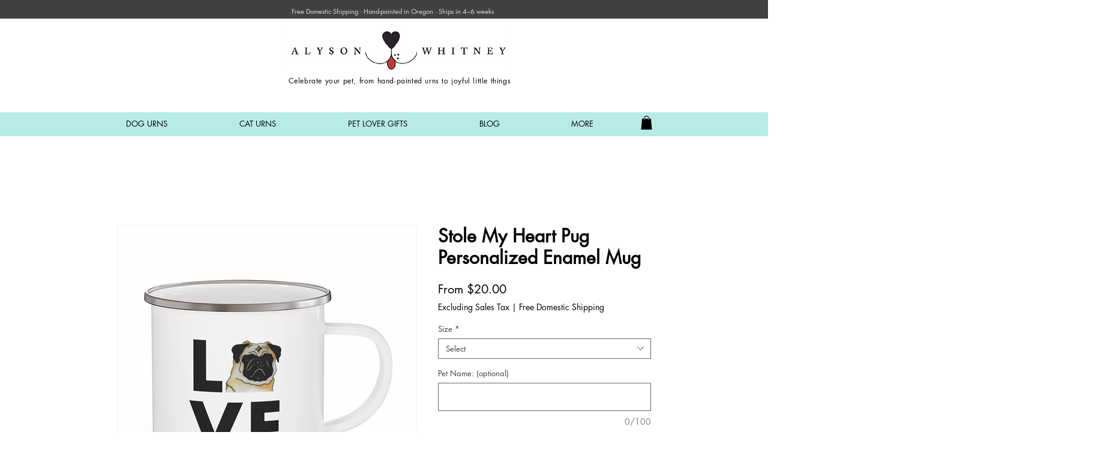

--- FILE ---
content_type: text/html; charset=UTF-8
request_url: https://analytics.edeveloperz.com/Analytics_new.php
body_size: 168
content:
{"status":200,"tracking_id":"698004c4a4c4a3d63f05b610","active":{"gravity":0,"chat":0,"contact7":0,"other_form":0,"chat_id":"","chat_color":"","integration_review_widget":0,"reviewwidget_hash":""}}